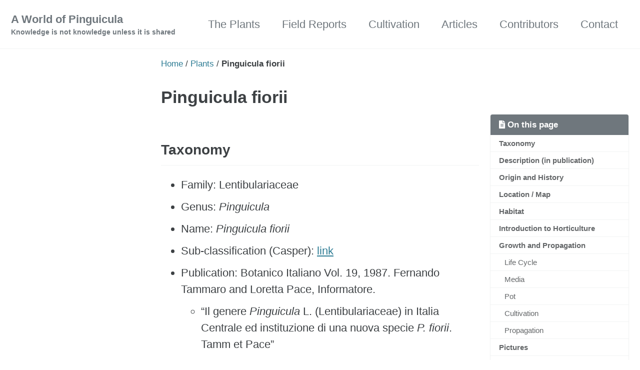

--- FILE ---
content_type: text/html;charset=UTF-8
request_url: https://www.pinguicula.org/pages/plantes/pinguicula_fiorii.htm
body_size: 6488
content:
<!DOCTYPE html><html lang="en" class=" js "><head>
    <meta charset="utf-8">

<!-- begin _includes/seo.html --><title>Pinguicula fiorii - Lentibulariaceae - Butterworts</title>
<meta name="description" content="The species was discovered in Italy, in the Majella mountains and described in 1987. There was a controversy on the fact that these plants were a new species or not. In Casper (1962), these plants were identified as Pinguicula balcanica. Jurg Steiger think that in spite of the relatively poor description and illustration of this discovery it is certainly a distinct species.">


  <meta name="author" content="pinguicula.org">
  
  <meta property="article:author" content="pinguicula.org">
  


<meta property="og:type" content="article">
<meta property="og:locale" content="en_US">
<meta property="og:site_name" content="Lentibulariaceae - Butterworts">
<meta property="og:title" content="Pinguicula fiorii">
<meta property="og:url" content="/plants/fiorii/">


  <meta property="og:description" content="The species was discovered in Italy, in the Majella mountains and described in 1987. There was a controversy on the fact that these plants were a new species or not. In Casper (1962), these plants were identified as Pinguicula balcanica. Jurg Steiger think that in spite of the relatively poor description and illustration of this discovery it is certainly a distinct species.">



  <meta property="og:image" content="/assets/images/old/plantes/P_fiorii7(HR).webp">





  <meta property="article:published_time" content="2026-01-18T23:50:49+00:00">





  

  


<link rel="canonical" href="/plants/fiorii/">




<script type="application/ld+json">
  {
    "@context": "https://schema.org",
    
      "@type": "Person",
      "name": "pinguicula.org",
      "url": "/"
    
  }
</script>







<!-- end _includes/seo.html -->



  <link href="/feed.xml" type="application/atom+xml" rel="alternate" title="Lentibulariaceae - Butterworts Feed">


<!-- https://t.co/dKP3o1e -->
<meta name="viewport" content="width=device-width, initial-scale=1.0">



<!-- For all browsers -->
<link rel="stylesheet" href="/assets/css/main.css">
<link rel="stylesheet" href="https://cdn.jsdelivr.net/npm/@fortawesome/fontawesome-free@5/css/all.min.css" as="style" onload="this.onload=null;this.rel='stylesheet'">
<noscript><link rel="stylesheet" href="https://cdn.jsdelivr.net/npm/@fortawesome/fontawesome-free@5/css/all.min.css"></noscript>



    <!-- start custom head snippets -->

<!-- insert favicons. use https://realfavicongenerator.net/ -->

<link rel="apple-touch-icon" sizes="180x180" href="/assets/images/favicons/apple-touch-icon.png">
<link rel="icon" type="image/png" sizes="32x32" href="/assets/images/favicons/favicon-32x32.png">
<link rel="icon" type="image/png" sizes="16x16" href="/assets/images/favicons/favicon-16x16.png">
<link rel="manifest" href="/assets/images/favicons/site.webmanifest">
<link rel="mask-icon" href="/assets/images/favicons/safari-pinned-tab.svg" color="#5bbad5">
<link rel="shortcut icon" href="/assets/images/favicons/favicon.ico">
<meta name="msapplication-TileColor" content="#da532c">
<meta name="msapplication-TileImage" content="/assets/images/favicons/mstile-144x144.png">
<meta name="msapplication-config" content="/assets/images/favicons/browserconfig.xml">
<meta name="theme-color" content="#ffffff">

<!-- end custom head snippets -->

  <style id="fit-vids-style">.fluid-width-video-wrapper{width:100%;position:relative;padding:0;}.fluid-width-video-wrapper iframe,.fluid-width-video-wrapper object,.fluid-width-video-wrapper embed {position:absolute;top:0;left:0;width:100%;height:100%;}</style></head>

  <body class="layout--single">
    <nav class="skip-links">
  <ul>
    <li><a href="#site-nav" class="screen-reader-shortcut">Skip to primary navigation</a></li>
    <li><a href="#main" class="screen-reader-shortcut">Skip to content</a></li>
    <li><a href="#footer" class="screen-reader-shortcut">Skip to footer</a></li>
  </ul>
</nav>

    

<div class="masthead">
  <div class="masthead__inner-wrap">
    <div class="masthead__menu">
      <nav id="site-nav" class="greedy-nav">
        
        <a class="site-title" href="/">
          A World of Pinguicula
          <span class="site-subtitle">Knowledge is not knowledge unless it is shared</span>
        </a>
        <ul class="visible-links"><li class="masthead__menu-item">
              <a href="/plants/">The Plants</a>
            </li><li class="masthead__menu-item">
              <a href="/field-reports/">Field Reports</a>
            </li><li class="masthead__menu-item">
              <a href="/cultivation/">Cultivation</a>
            </li><li class="masthead__menu-item">
              <a href="/articles/">Articles</a>
            </li><li class="masthead__menu-item">
              <a href="/contributors/">Contributors</a>
            </li><li class="masthead__menu-item">
              <a href="/contact/">Contact</a>
            </li></ul>
        
        <button class="greedy-nav__toggle hidden" type="button" count="0">
          <span class="visually-hidden">Toggle menu</span>
          <div class="navicon"></div>
        </button>
        <ul class="hidden-links hidden"></ul>
      </nav>
    </div>
  </div>
</div>


    <div class="initial-content">
      




  
    



<nav class="breadcrumbs">
  <ol itemscope="" itemtype="https://schema.org/BreadcrumbList">
    
    
    
      
        <li itemprop="itemListElement" itemscope="" itemtype="https://schema.org/ListItem">
          <a href="/" itemprop="item"><span itemprop="name">Home</span></a>

          <meta itemprop="position" content="1">
        </li>
        <span class="sep">/</span>
      
      
        
        <li itemprop="itemListElement" itemscope="" itemtype="https://schema.org/ListItem">
          <a href="/plants" itemprop="item"><span itemprop="name">Plants</span></a>
          <meta itemprop="position" content="2">
        </li>
        <span class="sep">/</span>
      
    
      
      
        <li class="current">Pinguicula fiorii</li>
      
    
  </ol>
</nav>

  


<div id="main" role="main">
  


  <article class="page h-entry" itemscope="" itemtype="https://schema.org/CreativeWork">
    <meta itemprop="headline" content="Pinguicula fiorii">
    <meta itemprop="description" content="The species was discovered in Italy, in the Majella mountains and described in 1987. There was a controversy on the fact that these plants were a new species or not. In Casper (1962), these plants were identified as Pinguicula balcanica. Jurg Steiger think that in spite of the relatively poor description and illustration of this discovery it is certainly a distinct species.">
    <meta itemprop="datePublished" content="2026-01-18T23:50:49+00:00">
    

    <div class="page__inner-wrap">
      
        <header>
          <h1 id="page-title" class="page__title p-name" itemprop="headline">
            <a href="/plants/fiorii/" class="u-url" itemprop="url">Pinguicula fiorii
</a>
          </h1>
          


        </header>
      

      <section class="page__content e-content" itemprop="text">
        
          <aside class="sidebar__right sticky">
            <nav class="toc">
              <header><h4 class="nav__title"><i class="fas fa-file-alt"></i> On this page</h4></header>
              <ul class="toc__menu"><li><a href="#taxonomy">Taxonomy</a></li><li><a href="#description-in-publication">Description (in publication)</a></li><li><a href="#origin-and-history">Origin and History</a></li><li><a href="#location--map">Location / Map</a></li><li><a href="#habitat">Habitat</a></li><li><a href="#introduction-to-horticulture">Introduction to Horticulture</a></li><li><a href="#growth-and-propagation">Growth and Propagation</a><ul><li><a href="#life-cycle">Life Cycle</a></li><li><a href="#media">Media</a></li><li><a href="#pot">Pot</a></li><li><a href="#cultivation">Cultivation</a></li><li><a href="#propagation">Propagation</a></li></ul></li><li><a href="#pictures">Pictures</a><ul><li><a href="#pinguicula-fiorii-from-valle-dellorfento-grotta-di-san-giovanni-1300m">Pinguicula fiorii from Valle dell’Orfento, Grotta di San Giovanni, 1300m</a></li><li><a href="#pinguicula-fiorii-in-valle-dellorfento-800-m">Pinguicula fiorii in Valle dell’Orfento, 800 m</a></li><li><a href="#pinguicula-fiorii-alpine-site-in-valle-dellorfento-2460--2470-m">Pinguicula fiorii, alpine site, in Valle dell’Orfento, 2460 / 2470 m</a></li></ul></li></ul>

            </nav>
          </aside>
        
        <h2 id="taxonomy">Taxonomy<a class="header-link" href="#taxonomy" title="Permalink"><span class="sr-only">Permalink</span><i class="fas fa-link"></i></a></h2>

<ul>
  <li>Family: Lentibulariaceae</li>
  <li>Genus: <em>Pinguicula</em></li>
  <li>Name: <em>Pinguicula fiorii</em></li>
  <li>Sub-classification (Casper): <a href="/articles/sub-classification-species/">link</a></li>
  <li>Publication:  Botanico Italiano Vol. 19, 1987. Fernando Tammaro and Loretta Pace, Informatore.
    <ul>
      <li>“Il genere <em>Pinguicula</em> L. (Lentibulariaceae) in Italia Centrale ed instituzione di una nuova specie <em>P. fiorii</em>. Tamm et Pace”</li>
    </ul>
  </li>
</ul>

<h2 id="description-in-publication">Description (in publication)<a class="header-link" href="#description-in-publication" title="Permalink"><span class="sr-only">Permalink</span><i class="fas fa-link"></i></a></h2>

<blockquote>
  <p>Perennial plant with a winter hibernacula, short rhizome and filiform roots. Leaves 7 - 8 in a basal rosette, an entire margin, very revolute, to cover 1/5 of the entire leaf lamina, hairless below, glandular and sticky above, bright green colour. Broadly ovate, length (20) 24 - 27 (32) mm, width (9) 9.5 - 12 (16) mm. Flower scape 1 - 2, glabrous or glandular at the base, densely glandular at the apex, 50 - 75 mm tall, single flowered. Flower bilobes, 15 - 20mm long, azure-violet, calyx bilobed, glandular; superior calyx lobe trilobed, largely oval, with rounded apex; short, nearly as long as wide; inferior lobe bilobed, the division ending 1/3 from the base.</p>
</blockquote>

<blockquote>
  <p>Corolla length 15 - 20 mm, bilobed, the throat hirsute with white multicellular hairs, which are smaller around the base of superior than on the inferior lobe; inferior lobe trilobed, rounded-oblong, overlapping at the edges. Spur straight, blunt, diameter 4.5 - 5.5 (7.5) mm, about 1/3 of the corolla. Capsule ovoid, subequal to the calyx.</p>
</blockquote>

<blockquote>
  <p>Chromosome number : 2n = 32</p>
</blockquote>

<h2 id="origin-and-history">Origin and History<a class="header-link" href="#origin-and-history" title="Permalink"><span class="sr-only">Permalink</span><i class="fas fa-link"></i></a></h2>

<p>The species was discovered in Italy, in the Majella mountains and described in 1987. There was a controversy on the fact that these plants were a new species or not. In Casper (1962), these plants were identified as <em>Pinguicula balcanica</em>. Jurg Steiger think that in spite of the relatively poor description and illustration of this discovery it is certainly a distinct species.</p>

<h2 id="location--map">Location / Map<a class="header-link" href="#location--map" title="Permalink"><span class="sr-only">Permalink</span><i class="fas fa-link"></i></a></h2>

<p><em>Pinguicula fiorii</em> have been found in four locations up to now (2002), all in Majella, in Italy. Jan Flisek thinks that there are more sites hidden in the mountains but the terrain is very difficult and the plants are difficult to find.</p>

<ul>
  <li>Eastern slopes of the Majella, in the locality of Cannelluccia di Bocca di Valle in a gorge on mossy calcareous rocks with dripping water, 750m.</li>
  <li>West slopes of Majella, Valle dell’Orfento, Grotta di San Giovanni, 1300m.</li>
  <li>the third site known is directly Orfento Valley 750-800 m above sea level. (Jan Flisek, pers. comm., nov. 2002)</li>
  <li>The last site known is mentionned by Jurg Steiger in “<em>Pinguicula</em> (Lentibulariaceae) : The cool climate species of the northern hemisphere - Morphology, Biology, Cultivation” a text from the second conference of the International Carnivorous Plants Society, Bonn (Germany), May 30 - June 1st, 1998. The location is not cited but this is in the alpine zone. An altitude of 2460m is cited. Jan Flisek visited this site, it is an alpine site. The plants on the alpine site are more smaller than the others. They are 3-6 cm in diameter.</li>
</ul>

<h2 id="habitat">Habitat<a class="header-link" href="#habitat" title="Permalink"><span class="sr-only">Permalink</span><i class="fas fa-link"></i></a></h2>

<p><em>Pinguicula fiorii</em> grows in gorges, in mossy carpets on rocks with dripping water surrounded by Fagetum (beech). Altitudes are from 750m to 2470m (Steiger - Bonn,1998). Others plants that grow with <em>Pinguicula fiorii</em> : <em>Marchantia, Equisetum palustris, Parnasia palustris, Scrophularia nodosa, Angelica sylvestris</em>.</p>

<p>The alpine site is quite different. The plants grow on the rock spur. There is no running water, but the water condensates there at night. The plants are under direct sun light for few hours per day. There is no high vegetation (trees, bushes etc), only small alpine plants (for example endemic <em>Soldanella minima subsp. samnitica</em>).(Jan Flisek, pers. comm., nov. 2002)</p>

<h2 id="introduction-to-horticulture">Introduction to Horticulture<a class="header-link" href="#introduction-to-horticulture" title="Permalink"><span class="sr-only">Permalink</span><i class="fas fa-link"></i></a></h2>

<p>I don’t know who was the first collector of  <em>Pinguicula fiorii</em> for culture.</p>

<p>I was given my first <em>Pinguicula fiorii</em> in summer 1999 (an hibernacula) by Laurent Legendre. Unfortunately, this plant rot in winter 99.</p>

<p>I bought then seeds in A. Lowrie catalogue in 2000 and get one small plantlet. This plantlet too rot  in winter 2000.</p>

<p>In 2001, Peter Harbarth gave me a big healthy hibernacula that I still grow in september 2002.</p>

<h2 id="growth-and-propagation">Growth and Propagation<a class="header-link" href="#growth-and-propagation" title="Permalink"><span class="sr-only">Permalink</span><i class="fas fa-link"></i></a></h2>

<p>(North hemisphere, France near Paris, in a garden  - see the <a href="/maps/map-coignieres/">map</a></p>

<h3 id="life-cycle">Life Cycle<a class="header-link" href="#life-cycle" title="Permalink"><span class="sr-only">Permalink</span><i class="fas fa-link"></i></a></h3>

<p>In spring, the cycle begins by the opening of the winter buds and the production of the first carnivorous leaves. The first leaves are followed by the flowers in summer. New carnivorous leaves are produced during all the season. Near autumn, or earlier, if your conditions are not optimal, the next hibernacula is revealed in the centre of the rosette. Then leaf production stops and the old leaves decay slowly. The plant (reduced now to a small hibernacula) is ready for winter and for the next cycle.</p>

<h3 id="media">Media<a class="header-link" href="#media" title="Permalink"><span class="sr-only">Permalink</span><i class="fas fa-link"></i></a></h3>

<p>I use a 100 % mineral media : 2 perlite, 2 vermiculite, 1 small sand (for aquarium), 1 fine white sand, 1 pouzzolane (volcanic lava), 2 marly calcareous detritus.</p>

<h3 id="pot">Pot<a class="header-link" href="#pot" title="Permalink"><span class="sr-only">Permalink</span><i class="fas fa-link"></i></a></h3>

<p>Big plastic box.</p>

<h3 id="cultivation">Cultivation<a class="header-link" href="#cultivation" title="Permalink"><span class="sr-only">Permalink</span><i class="fas fa-link"></i></a></h3>

<p>The long term cultivation of temperate <em>Pinguicula</em> is difficult : If the summer growing conditions are not optimal, the plants will form very weak hibernacula which easily rot.</p>

<p>Optimal summer growing conditions are: good air humidity, cool temperature and UV lights.</p>

<p>I grow my plants in my garden all the year with a good amount of direct sun.</p>

<h3 id="propagation">Propagation<a class="header-link" href="#propagation" title="Permalink"><span class="sr-only">Permalink</span><i class="fas fa-link"></i></a></h3>

<p>By seeds or using the gemmae produced around winter hibernacula.</p>

<h2 id="pictures">Pictures<a class="header-link" href="#pictures" title="Permalink"><span class="sr-only">Permalink</span><i class="fas fa-link"></i></a></h2>

<h3 id="pinguicula-fiorii-from-valle-dellorfento-grotta-di-san-giovanni-1300m"><em>Pinguicula fiorii</em> from Valle dell’Orfento, Grotta di San Giovanni, 1300m<a class="header-link" href="#pinguicula-fiorii-from-valle-dellorfento-grotta-di-san-giovanni-1300m" title="Permalink"><span class="sr-only">Permalink</span><i class="fas fa-link"></i></a></h3>

<table>
<colgroup>
<col style="width: 50%">
<col style="width: 50%">
</colgroup>
<tbody>
<tr class="odd">
<td style="text-align: center;"><p><a href="/assets/images/old/habitats/Majella(HR).webp" class="image-popup"><img src="/assets/images/old/habitats/Majella(LR).webp" width="309" height="205"></a></p>
<p>On the way for <em>Pinguicula fiorii</em> in Majella Moutains</p>
<p>Photo : E.Partrat</p></td>
<td style="text-align: center;"><p><a href="/assets/images/old/habitats/Majella2(HR).webp" class="image-popup"><img src="/assets/images/old/habitats/Majella2(LR).webp" width="297" height="206"></a></p>
<p>Valle dell'Orfento</p>
<p>Photo : E.Partrat</p>
</td>
</tr>
<tr class="even">
<td style="text-align: center;"><p><a href="/assets/images/old/habitats/site_fiorii4(HR).webp" class="image-popup"><img src="/assets/images/old/habitats/site_fiorii4(LR).webp" width="367" height="258"></a></p>
<p>Valle dell'Orfento, Grotta di San Giovanni in our back. We are not far from the site of <em>Pinguicula fiorii</em> !</p>
<p>Photo : E.Partrat</p>
</td>
<td style="text-align: center;"><p><a href="/assets/images/old/habitats/site_fiorii3(HR).webp" class="image-popup"><img src="/assets/images/old/habitats/site_fiorii3(LR).webp" width="344" height="245"></a></p>
<p>This is the beginning of the site of <em>Pinguicula fiorii</em>, Oliver Gluch was the first to take pictures.</p>
<p>Photo : E.Partrat</p></td>
</tr>
<tr class="odd">
<td style="text-align: center;"><p><a href="/assets/images/old/habitats/site_fiorii1(HR).webp" class="image-popup"><img src="/assets/images/old/habitats/site_fiorii1(LR).webp" width="222" height="317"></a></p>
<p>View of the site, plants are on wet moss all along the cliff. trees are <em>Fagetum sp.</em>.</p>
<p>&nbsp; Photo : E.Partrat</p></td>
<td style="text-align: center;"><p><a href="/assets/images/old/habitats/site_fiorii2(HR).webp" class="image-popup"><img src="/assets/images/old/habitats/site_fiorii2(LR).webp" width="360" height="253"></a></p>
<p>Still along the cliff, the black spots are made by dripping water along the cliff.</p>
<p>Photo : E.Partrat</p></td>
</tr>
<tr class="even">
<td style="text-align: center;"><p><a href="/assets/images/old/plantes/P_fiorii(HR).webp" class="image-popup"><img src="/assets/images/old/plantes/P_fiorii(LR).webp" width="311" height="219"></a></p>
<p><em>Pinguicula fiorii</em> only occured on the brown mossy cushion.</p>
<p>Photo : E.Partrat</p>
</td>
<td style="text-align: center;"><p><a href="/assets/images/old/plantes/P_fiorii2(HR).webp" class="image-popup"><img src="/assets/images/old/plantes/P_fiorii2(LR).webp" width="308" height="219"></a></p>
<p>Here is <em>Pinguicula fiorii</em>, some patch of moss (with plants) roll down to the bottom of the cliff and die.&nbsp;&nbsp;</p>
<p>Photo : E.Partrat</p></td>
</tr>
<tr class="odd">
<td style="text-align: center;"><p><a href="/assets/images/old/plantes/P_fiorii3(HR).webp" class="image-popup"><img src="/assets/images/old/plantes/P_fiorii3(LR).webp" width="273" height="192"></a></p>
<p>Numerous <em>Pinguicula fiorii</em> on mossy wet cushion. There were not a lot of flowering plants.</p>
<p>&nbsp;Photo : E.Partrat</p></td>
<td style="text-align: center;"><p><a href="/assets/images/old/plantes/P_fiorii4(HR).webp" class="image-popup"><img src="/assets/images/old/plantes/P_fiorii4(LR).webp" width="307" height="216"></a></p>
<p>Under the moos, you can see the white calcareous substratum.&nbsp;</p>
<p>Photo : E.Partrat</p></td>
</tr>
<tr class="even">
<td style="text-align: center;"><p><a href="/assets/images/old/plantes/P_fiorii5(HR).webp" class="image-popup"><img src="/assets/images/old/plantes/P_fiorii5(LR).webp" width="302" height="211"></a></p>
<p><em>Pinguicula fiorii</em> in full bloom.</p>
<p>Photo : E.Partrat</p></td>
<td style="text-align: center;"><p><a href="/assets/images/old/plantes/P_fiorii6(HR).webp" class="image-popup"><img src="/assets/images/old/plantes/P_fiorii6(LR).webp" width="307" height="210"></a></p>
<p>Close-up of <em>Pinguicula fiorii</em> flower. Note the numerous white hairs and the forma of the corolla.</p>
<p>Photo : E.Partrat</p>
</td>
</tr>
<tr class="odd">
<td style="text-align: center;"><p><a href="/assets/images/old/plantes/P_fiorii7(HR).webp" class="image-popup"><img src="/assets/images/old/plantes/P_fiorii7(LR).webp" width="299" height="209"></a></p>
<p>Other close-up of <em>Pinguicula fiorii</em> flower.</p>
<p>Photo : E.Partrat</p>
</td>
<td style="text-align: center;"><p><a href="/assets/images/old/plantes/P_fiorii8(HR).webp" class="image-popup"><img src="/assets/images/old/plantes/P_fiorii8(LR).webp" width="293" height="204"></a></p>
<p>Spidery flower !. We noted that many plants were infested by aphids.</p>
<p>Photo : E.Partrat</p></td>
</tr>
<tr class="even">
<td style="text-align: center;"><p><a href="/assets/images/old/plantes/P_fiorii9(HR).webp" class="image-popup"><img src="/assets/images/old/plantes/P_fiorii9(LR).webp" width="320" height="226"></a></p>
<p><em>Pinguicula fiorii</em> with a flower with 6 corolla lobes.</p>
<p>Photo : E.Partrat</p></td>
<td style="text-align: center;"><p><em><a href="/assets/images/old/plantes/marchantia_polymorphia(HR).webp" class="image-popup"><img src="/assets/images/old/plantes/marchantia_polymorphia(LR).webp" width="232" height="185"></a></em></p>
<p><em>Marchantia polymorpha</em></p>
<p>This image in its original context, on the page : &nbsp;</p>
<p><a href="http://aoki2.si.gunma-u.ac.jp/BotanicalGarden/HTMLs/zenigoke.html">zenigoke.html</a></p>
</td>
</tr>
<tr class="odd">
<td style="text-align: center;"><p><a href="/assets/images/old/plantes/Parnassia_palustris(HR).webp" class="image-popup"><img src="/assets/images/old/plantes/Parnassia_palustris(LR).webp" width="181" height="264"></a></p>
<p><em>Parnassia palustris</em></p>
<p>This image in its original context, on the page :&nbsp;</p>
<p><a href="http://www.dnr.state.wi.us/org/land/er/factsheets/plants/mgrparn.htm">mgrparn.htm</a></p>
</td>
<td style="text-align: center;"><p><em><a href="/assets/images/old/plantes/Equisetum_palustre(HR).webp" class="image-popup"><img src="/assets/images/old/plantes/Equisetum_palustre(LR).webp" width="183" height="264"></a></em></p>
<p><em>Equisetum palustre</em></p>
<p>This image in its original context, on the page :&nbsp;</p>
<p><a href="http://linnaeus.nrm.se/flora/orm/equiseta/equis/equipal.html">equipal.html</a></p>
</td>
</tr>
</tbody>
</table>

<h3 id="pinguicula-fiorii-in-valle-dellorfento-800-m"><em>Pinguicula fiorii</em> in Valle dell’Orfento, 800 m<a class="header-link" href="#pinguicula-fiorii-in-valle-dellorfento-800-m" title="Permalink"><span class="sr-only">Permalink</span><i class="fas fa-link"></i></a></h3>

<table>
<colgroup>
<col style="width: 50%">
<col style="width: 50%">
</colgroup>
<tbody>
<tr class="odd">
<td><p><a href="/assets/images/old/habitats/P_fiorii_800_JF1(HR).webp" class="image-popup"><img src="/assets/images/old/habitats/P_fiorii_800_JF1(LR).webp" width="311" height="446"></a></p>
<p>Valle dell'Orfento : this is the lowest known habitat up to now (2002) of <em>Pinguicula fiorii</em>.&nbsp;</p>
<p>Photo : Jan Flisek</p></td>
<td><p><a href="/assets/images/old/habitats/P_fiorii_800_JF2(HR).webp" class="image-popup"><img src="/assets/images/old/habitats/P_fiorii_800_JF2(LR).webp" width="311" height="446"></a></p>
<p>Valle dell'Orfento : this is the lowest known habitat up to now (2002) of <em>Pinguicula fiorii</em>.&nbsp;</p>
<p>Photo : Jan Flisek</p></td>
</tr>
</tbody>
</table>

<h3 id="pinguicula-fiorii-alpine-site-in-valle-dellorfento-2460--2470-m"><em>Pinguicula fiorii, alpine site,</em> in Valle dell’Orfento, 2460 / 2470 m<a class="header-link" href="#pinguicula-fiorii-alpine-site-in-valle-dellorfento-2460--2470-m" title="Permalink"><span class="sr-only">Permalink</span><i class="fas fa-link"></i></a></h3>

<table>
<colgroup>
<col style="width: 50%">
<col style="width: 50%">
</colgroup>
<tbody>
<tr class="odd">
<td><p><a href="/assets/images/old/plantes/P_fiorii_JF_2470(HR).webp" class="image-popup"><img src="/assets/images/old/habitats/P_fiorii_2460_MtFocalone_JF(LR).webp" width="490" height="340"></a></p>
<p>&nbsp;Mount Focalone : this is the highiest known alpine habitat up to now (2002) of <em>Pinguicula fiorii</em>.&nbsp;</p>
<p>Photo : Jan Flisek</p></td>
<td><p><a href="/assets/images/old/plantes/P_fiorii_JF_2470(HR).webp" class="image-popup"><img src="/assets/images/old/plantes/P_fiorii_JF_2470(LR).webp" width="261" height="355"></a></p>
<p><em>Pinguicula fiorii</em> from the alpine site,&nbsp; with a flower with 6 corolla lobes. The plants are more smaller than the others (3-6 cm in diameter).</p>
<p>Photo : Jan Flisek</p></td>
</tr>
</tbody>
</table>

        
      </section>

      <footer class="page__meta">
        
        


        

  <p class="page__date"><strong><i class="fas fa-fw fa-calendar-alt" aria-hidden="true"></i> Updated:</strong> <time class="dt-published" datetime="2026-01-18T23:50:49+00:00">January 18, 2026</time></p>

      </footer>

      

      
  <nav class="pagination">
    
      <a href="/plants/filifolia/" class="pagination--pager" title="Pinguicula filifolia
">Previous</a>
    
    
      <a href="/plants/gigantea-synalta/" class="pagination--pager" title="Pinguicula gigantea ‘synalta’
">Next</a>
    
  </nav>

    </div>

    
  </article>

  
  
</div>

    </div>

    

    <div id="footer" class="page__footer">
      <footer>
        <!-- start custom footer snippets -->

<div class="page__footer-follow">
  <ul class="social-icons">
    <li><strong><a href="http://www.carnivorousplants.org/webring/">ICPS Web Ring:</a></strong></li>
    <li><a href="https://www.carnivorousplants.org/webring/go.cgi/266/previous" rel="nofollow">Previous Site</a></li><li><a href="https://www.carnivorousplants.org/webring/go.cgi/266/next" rel="nofollow">Next Site</a></li>
  </ul>
</div>

<div class="page__footer-follow">
  <ul class="social-icons">
    <li><strong><a href="https://www.carnivorousplants.org/">International Carnivorous Plant Society</a></strong></li>
  </ul>
</div>

<!-- end custom footer snippets -->

        <div class="page__footer-follow">
  <ul class="social-icons">
    
      <li><strong>Follow:</strong></li>
    

    
      
        
      
        
      
        
      
        
      
        
      
        
      
    

    
      <li><a href="/feed.xml"><i class="fas fa-fw fa-rss-square" aria-hidden="true"></i> Feed</a></li>
    
  </ul>
</div>

<div class="page__footer-copyright">© 2026 pinguicula.org. Powered by <a href="https://jekyllrb.com" rel="nofollow">Jekyll</a> &amp; <a href="https://mademistakes.com/work/minimal-mistakes-jekyll-theme/" rel="nofollow">Minimal Mistakes</a>.</div>

      </footer>
    </div>

    
  










  

</body></html>